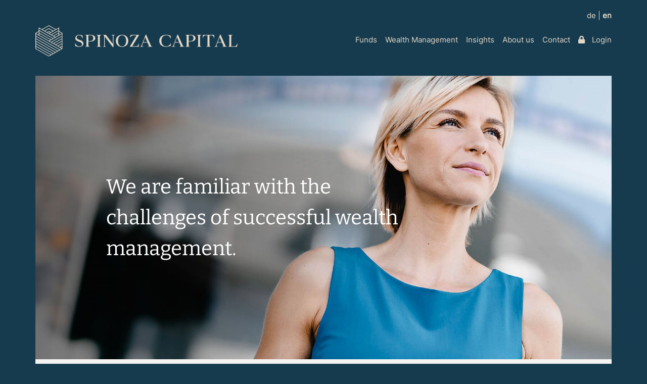

--- FILE ---
content_type: text/html; charset=UTF-8
request_url: https://www.spinozacapital.com/wealth-management
body_size: 4052
content:
<!doctype html>
<html lang="en">
  <head>
    <!-- Required meta tags -->
    <meta charset="utf-8">
    <meta name="viewport" content="width=device-width, initial-scale=1">

    <!-- CSS -->
    <link href="/assets/fawsome/css/all.min.css" rel="stylesheet"><link href="/assets/css/bootstrap.min.css?v=942" rel="stylesheet">    
    <title>Spinoza Capital - Wealth Management</title>
  </head>
  <body>
      <div class="container-xl dropdown">

          <div class="row lang-row"><div class="col-sm-12 no-lr-padding"><div class="lang-options menu-text"><a class="menu-text" href="/de/wealth-management">de</a> | <a class="menu-text" href="/wealth-management"><strong>en</strong></a></div></div></div><div class="row"><div class="col-sm-12 no-lr-padding"><nav class="navbar navbar-expand-xl navbar-dark main-navigation"><a class="navbar-brand" href="/"><img src="/assets/img/SpinozaLogo.svg" /></a><button class="navbar-toggler" type="button" data-bs-toggle="collapse" data-bs-target="#navbarSupportedContent" aria-controls="navbarSupportedContent" aria-expanded="false" aria-label="Toggle navigation"><span class="navbar-toggler-icon"></span></button><div class="collapse navbar-collapse" id="navbarSupportedContent"><ul class="navbar-nav ms-auto mb-2 mb-lg-0"><li class="nav-item dropdown"><a class="nav-link dropdown-toggle" id="navbarDropdown3" role="button" data-bs-toggle="dropdown" aria-expanded="false" href="/funds">Funds</a><div class="dropdown-menu main-dropdown col-sm-12 animate slideIn" aria-labelledby="navbarDropdown3" data-display="static"><div class="row"><div class="col-sm-12 col-xl-4 rel-positioning main-about-col full-box-col"><p class="drop-title semi-bold-text more-info-title">Our Funds</p><p class="drop-about-text">Building wealth and generating attractive returns.</p><a class="inner-link black-link2 more-info-about" href="/funds"><div class="hr-holder"><hr class="hr-info hr-black2"></div>All Funds</a></div><div class="col-sm-12 col-xl-4 rel-positioning main-about-col mid-box-col"><div class="row"><div class="col-sm-12"><p class="drop-title"><a href="/global-strategy-fund"><i class="fas fa-chevron-right"></i>Spinoza Global Assets Strategy Fund</a></p><p class="drop-subtext">Global debt and equity fund with systematic asset class allocation.</p></div><div class="col-sm-12 drop-bottom-col"><p class="drop-title"><a href="/quant-value-fund"><i class="fas fa-chevron-right"></i>Spinoza Global Quant Value Fund</a></p><p class="drop-subtext">Quantitative equity fund with dynamic variation of equity quota.</p></div></div></div><div class="col-sm-12 col-xl-4 drop-middle-col rel-positioning main-about-col"><div class="row"><div class="col-sm-12"><p class="drop-title"><a href="/euro-strategy-fund"><i class="fas fa-chevron-right"></i>Spinoza Euro Assets Strategy Fund</a></p><p class="drop-subtext">European debt and equity fund with systematic asset class allocation.</p></div><div class="col-sm-12 drop-bottom-col"><p class="drop-title"><a href="/entrepreneur-fund"><i class="fas fa-chevron-right"></i>Spinoza Entrepreneur Fund</a></p><p class="drop-subtext">Equity fund with a particular focus on entrepreneurially managed companies.</p></div></div></div></div></div></li><li class="nav-item dropdown"><a class="nav-link dropdown-toggle" id="navbarDropdown2" role="button" data-bs-toggle="dropdown" aria-expanded="false" href="/wealth-management">Wealth Management</a><div class="dropdown-menu main-dropdown col-sm-12 animate slideIn" aria-labelledby="navbarDropdown2" data-display="static"><div class="row"><div class="col-sm-12 col-xl-4 rel-positioning main-about-col full-box-col"><p class="drop-title semi-bold-text more-info-title">Wealth Management</p><p class="drop-about-text">Our private wealth management practice aims to preserve and grow our clients’ assets. We are focused on generating attractive long-term returns.</p><a class="inner-link black-link2 more-info-about" href="/wealth-management"><div class="hr-holder"><hr class="hr-info hr-black2"></div>More</a></div><div class="col-sm-12 col-xl-4 rel-positioning main-about-col mid-box-col"><div class="row"><div class="col-sm-12 company-profile"><p class="drop-subtext">Vermögen langfristig mehren und nachhaltige Renditen erwirtschaften.</p></div><div class="col-sm-12"><p class="drop-title"><a href="/wealth-management#private-wealth-management"><i class="fas fa-chevron-right"></i>Private Wealth Management</a></p><p class="drop-subtext">Our private wealth management practice is focused on the professional management of our clients’ assets.</p></div></div></div><div class="col-sm-12 col-xl-4 drop-middle-col rel-positioning main-about-col"><p class="drop-title"><a href="/wealth-management#family-office"><i class="fas fa-chevron-right"></i>Family Office</a></p><p class="drop-subtext">The Spinoza family office aims to preserve and grow the assets of entrepreneurial families.</p></div></div></div></li><li class="nav-item"><a class="nav-link" href="/spinoza-insights">Insights</a></li><li class="nav-item dropdown"><a class="nav-link dropdown-toggle" id="navbarDropdown1" role="button" data-bs-toggle="dropdown" aria-expanded="false" href="/about-us">About us</a><div class="dropdown-menu main-dropdown col-sm-12 animate slideIn" aria-labelledby="navbarDropdown1" data-display="static"><div class="row"><div class="col-sm-12 col-xl-4 rel-positioning main-about-col full-box-col"><p class="drop-title semi-bold-text more-info-title">About us</p><p class="drop-about-text">Spinoza Capital was founded in 2013 to manage the wealth of high-net-worth individuals, families and institutional investors.</p><a class="inner-link black-link2 more-info-about" href="/about-us"><div class="hr-holder"><hr class="hr-info hr-black2"></div>More</a></div><div class="col-sm-12 col-xl-4 rel-positioning main-about-col mid-box-col"><div class="row"><div class="col-sm-12 company-profile"><p class="drop-title"><a href="/about-us"><i class="fas fa-chevron-right"></i>The Company</a></p><p class="drop-subtext">Building wealth and generating attractive returns.</p></div><div class="col-sm-12"><p class="drop-title"><a href="/investment-approach"><i class="fas fa-chevron-right"></i>Investment Approach</a></p><p class="drop-subtext">Building wealth and generating attractive returns.</p></div><div class="col-sm-12 drop-bottom-col"><p class="drop-title"><a href="/careers"><i class="fas fa-chevron-right"></i>Careers</a></p><p class="drop-subtext">Interested in joining Spinoza Capital?</p></div></div></div><div class="col-sm-12 col-xl-4 drop-middle-col rel-positioning main-about-col"><p class="drop-title"><a href="/management"><i class="fas fa-chevron-right"></i>Management</a></p><p class="drop-subtext" style="margin-bottom:30px">Experienced management team with many years of capital market and investment experience.</p><p class="drop-title"><a href="/awards"><i class="fas fa-chevron-right"></i>Awards</a></p><p class="drop-subtext">Recognition by renowned, independent research providers.</p></div></div></div></li><li class="nav-item"><a class="nav-link" href="/contact">Contact</a></li><li class="nav-item"><a class="nav-link no-right-pad login-trigger" href="#" id="login-button" data-bs-toggle="modal" data-bs-target="#LoginModal"><i class="fas fa-lock"></i> Login</a><div class="mobile-lang-switch"><a class="menu-text" href="/de/wealth-management">de</a> | <a class="menu-text" href="/wealth-management">en</a></div></li></ul></div></nav></div></div>          
          <div class="row">
              <div class="col-sm-12 no-lr-padding rel-positioning">
                  <img src="/assets/img/asset-management-1.jpg" class="img-fluid main-image" alt="woman with blue dress">
                  <div class="caption">
                      <div class="middle-caption">
                          <div class="inner-caption asset-caption">
                              <p class="captext semi-bold-text"><span class="main-text">We are familiar with the challenges of successful wealth management.</span></p>
                          </div>
                      </div>
                  </div>
              </div>
          </div>

          <div class="row light-grey-row">
              <div class="col-sm-12 asset-col-1">
                  <div class="row justify-content-lg-center">
                      <div class="col-sm-12 top-subcols about-title">
                          <p class="about-p1">WEALTH MANAGEMENT</p>
                          <!-- <p class="main-text about-p2"></p> -->
                          <p class="main-text about-p3">Preserve and Grow Assets</p>
                      </div>
                      
                      <div class="col-sm-12 col-lg-6 top-subcols rel-positioning about-column-left">
                          <p class="desc-text about-line">Our private wealth management practice aims to preserve and grow our clients’ assets. We are focused on generating attractive long-term returns which can be implemented via managed accounts.</p>
                          <p class="desc-text about-line">For larger estates, our family office offers a bespoke solution to allocate assets and preserve and grow wealth over the long-term.</p>
                      </div>

                      <div class="col-sm-12 col-lg-6 top-subcols about-column-right">
                          <p class="desc-text about-line">We act completely independently to avoid conflicts of interest and focus on long-term wealth creation. We are exclusively focused on the personal and financial interests of our clients.</p>
                      </div>
                  </div>
              </div>
          </div>
          
          <div class="row dark-grey-row" id="private-wealth-management">
              <div class="col-sm-12 asset-col-2">
                  <div class="row justify-content-lg-center">
                      <div class="col-sm-12 about-title">
                          <p class="asset-p1">PRIVATE WEALTH MANAGEMENT</p>
                      </div>
                      
                      <div class="col-sm-12 col-lg-6 rel-positioning about-column-left">
                          <p class="mid-font semi-bold-text main-text">Our private wealth management practice focuses on the professional investment of our clients’ assets. After determining your personal goals and analysing your individual situation, we jointly develop an investment policy statement for your liquid assets.</p>
                      </div>

                      <div class="col-sm-12 col-lg-6 about-column-right">
                          <p class="desc-text about-line">Our goal is to implement the investment strategy in a disciplined way reflecting current market developments and available investment opportunities.</p>
                          <p class="desc-text about-line desc-bottom">Individual investment preferences can be implemented via managed accounts. Managed accounts can be geared to specific asset classes, regions, or sectors. The agreed investment strategy will be implemented cost-efficiently via the selection of appropriate securities. A special focus is placed on investments in companies with high quality and robust business models that generate attractive long-term returns for their shareholders.</p>
                          <a class="inner-link black-link" href="/contact"><div class="hr-holder"><hr class="hr-info hr-black"></div>CONTACT</a>
                      </div>
                  </div>
              </div>
          </div>
          
          <div class="row light-grey-row" id="family-office">
              <div class="col-sm-12 asset-col-2">
                  <div class="row justify-content-lg-center">
                      <div class="col-sm-12 about-title">
                          <p class="asset-p1">FAMILY OFFICE</p>
                      </div>
                      
                      <div class="col-sm-12 col-lg-6 rel-positioning about-column-left">
                          <p class="mid-font semi-bold-text main-text">The objective of our family office is to preserve and grow the assets of entrepreneurial families. We are specialised in providing comprehensive advice and bespoke investment solutions to entrepreneurs and entrepreneurial families.</p>
                      </div>

                      <div class="col-sm-12 col-lg-6 about-column-right">
                          <ul class="assets-ul">
                              <li>Joint development with all stakeholders of a long-term investment and asset allocation strategy</li>
                              <li>Strategic allocation to various asset classes such as privately held companies, real estate, liquid assets such as stocks and bonds, private equity and venture capital</li>
                              <li>Structuring the estate in term of governance, legal incorporation, management organisation and potential asset transfer across generations</li>
                              <li>Ongoing controlling and reporting</li>
                              <li>Advice on acquisitions and company disposals as well as company and industry specific related capital markets advice</li>
                              <li class="desc-bottom">Involvement of external experts where necessary and appropriate, e.g. lawyers, tax advisors, private equity specialists or real estate specialists.</li>
                          </ul>

                          <a class="inner-link black-link" href="/contact"><div class="hr-holder"><hr class="hr-info hr-black"></div>CONTACT</a>
                      </div>
                  </div>
              </div>
          </div>
          
          
          <div class="row">    
              <div class="col-sm-12 top-subcols">
                  <div class="row">
                      <div class="col-sm-12 col-lg-6 no-lr-padding rel-positioning">
                          <img src="/assets/img/asset-management-2.jpg" class="img-fluid main-image" alt="businessman holding a mobile phone">
                      </div>
                      <div class="col-sm-12 col-lg-6 top-subcols asset-contact-col">
                          <div class="outer-section">
                              <div class="middle-section">
                                  <div class="inner-section">
                                      <p class="heading-30 careers-contact-heading">Contact</p>
                                      <p class="desc-text about-line">We are happy to assist you if you have any questions <br class="contact-break">about our private wealth management and <br class="contact-break">family office solutions.</p>
                                      <p class="desc-text about-line no-bottom-margin">
                                          <strong>Phone:</strong> <a href="tel:+4969509589444" class="contact-email" target="_blank">+49 69 5095 894 44</a>                                          <br>
                                          <strong>E-mail:</strong> <a href="mailto:info@spinozacapital.com" class="contact-email" target="_blank">info@spinozacapital.com</a>                                      </p>
                                  </div>
                              </div>
                          </div>
                      </div>
                  </div>
              </div>
          </div>
          
 
          
          
          <div class="row footer-main-row"><div class="col-sm-12 footer-container"><div class="row footer-categories"><div class="col-sm-12 col-md-6 col-lg-4 col-xl-3 footer-row"><p class="footer-category"><a class="footer-link" href="/funds">Funds</a></p><p class="footer-sub-category"><a class="footer-link" href="/global-strategy-fund">Spinoza Global Assets Strategy Fund</a></p><p class="footer-sub-category"><a class="footer-link" href="/euro-strategy-fund">Spinoza Euro Assets Strategy Fund</a></p><p class="footer-sub-category"><a class="footer-link" href="/quant-value-fund">Spinoza Global Quant Value Fund</a></p><p class="footer-sub-category"><a class="footer-link" href="/entrepreneur-fund">Spinoza Entrepreneur Fund</a></p></div><div class="col-sm-12 col-md-6 col-lg-4 col-xl-3 footer-row"><p class="footer-category"><a class="footer-link" href="/wealth-management">Wealth Management</a></p><p class="footer-sub-category"><a class="footer-link" href="/wealth-management#private-wealth-management">Private Wealth Management</a></p><p class="footer-sub-category"><a class="footer-link" href="/wealth-management#family-office">Family Office</a></p></div><div class="col-sm-12 col-md-6 col-lg-4 col-xl-2 footer-row"><p class="footer-category"><a class="footer-link" href="/spinoza-insights">Insights</a></p></div><div class="col-sm-12 col-md-6 col-lg-4 col-xl-2 footer-row"><p class="footer-category"><a class="footer-link" href="/about-us">About us</a></p><p class="footer-sub-category"><a class="footer-link" href="/investment-approach">Investment Approach</a></p><p class="footer-sub-category"><a class="footer-link" href="/management">Management</a></p><p class="footer-sub-category"><a class="footer-link" href="/awards">Awards</a></p><p class="footer-sub-category"><a class="footer-link" href="/careers">Careers</a></p></div><div class="col-sm-12 col-md-6 col-lg-4 col-xl-1 footer-row"><p class="footer-category"><a class="footer-link" href="/contact">Contact</a></p></div><div class="col-sm-12 col-md-6 col-lg-4 col-xl-1 footer-row"><p class="footer-category"><a class="footer-link login-trigger" href="#" data-bs-toggle="modal" data-bs-target="#LoginModal"><i class="fas fa-lock"></i> Login</a></p></div></div><div class="row bottom-info-row"><div class="col-sm-12 col-md-3 col-lg-2 footer-logo"><img src="/assets/img/SpinozaLogo.svg" /></div> <div class="col-sm-12 col-md-8 col-lg-7 footer-impr ms-auto">© 2026 Spinoza Capital. <div class="non-visible-impr"><br></div><span><a href="/imprint" class="footer-link">Imprint</a>, <a href="/privacy-policy" class="footer-link">Privacy Policy</a>, <a href="/legal-disclosure" class="footer-link">Legal Disclosure</a></span></div></div></div></div>          
      </div>
      <div class="modal fade" id="LoginModal" tabindex="-1" aria-labelledby="exampleModalLabel" aria-hidden="true" data-bs-backdrop="static"><div class="modal-dialog"><div class="modal-content"><div class="modal-header"><h5 class="modal-title" id="exampleModalLabel">Investor Login</h5><button type="button" class="btn-close" data-bs-dismiss="modal" aria-label="Close"></button></div><div class="modal-body justify-content-lg-center"><input type="text" placeholder="Username*" class="newsletter-input shadow-none" name="username"><input type="password" placeholder="Password*" class="newsletter-input shadow-none" name="password"><div id="LoginMessages"></div></div><div class="modal-footer"><button type="button" class="btn btn-investor-login" data-lang="en">Login</button></div></div></div></div><script src="/assets/js/bootstrap.bundle.min.js"></script><script src="/assets/js/jquery-3.6.0.min.js?v=11"></script><script src="/assets/js/s.js?v=84"></script><script src="/assets/js/numeral.min.js"></script>  </body>
</html>

--- FILE ---
content_type: image/svg+xml
request_url: https://www.spinozacapital.com/assets/img/SpinozaLogo.svg
body_size: 5543
content:
<svg id="Ebene_1" data-name="Ebene 1" xmlns="http://www.w3.org/2000/svg" viewBox="0 0 409.13 63.62"><defs><style>.cls-1{fill:#e3d8c8;}</style></defs><path class="cls-1" d="M140.7,59.11c-.33-.88-.77-2-1.1-2.89a5.35,5.35,0,0,0-3.7-3.41,13.27,13.27,0,0,0-1.75-.22c-3.19,0-5.31,1.91-5.31,4.76,0,1.83,2.78,3.85,7,5,4,1.14,6.74,3.88,6.74,6.92,0,4.14-3.3,6.88-8.21,6.88a18.69,18.69,0,0,1-8.31-1.72V68.71h.33c.15.4.37,1,.51,1.35a7.66,7.66,0,0,0,6.16,5,12.28,12.28,0,0,0,1.31.08c3.26,0,5.46-1.72,5.46-4.29,0-2.08-2.82-4.28-7-5.45-4-1.1-6.63-3.7-6.63-6.52,0-4.36,3.26-7.29,8.17-7.29a14.8,14.8,0,0,1,6.74,1.72l-.33.59.33-.59v5.75Z" transform="translate(-45.43 -32.19)"/><path class="cls-1" d="M155.39,76H146v-.4l.4,0c1.65-.07,2.35-1,2.35-2.82V55.08c0-1.86-.7-2.74-2.35-2.82l-.4,0v-.4h11.9c5.24,0,8.75,2.67,8.75,6.66s-3.91,6.74-9.77,6.74h-4.21v7.5c0,1.87.69,2.75,2.34,2.82l.4,0Zm1.47-11.75a5.4,5.4,0,0,0,5.67-5.75c0-3.41-1.86-5.68-4.65-5.68h-5.23V64.24Z" transform="translate(-45.43 -32.19)"/><path class="cls-1" d="M178.62,76h-9.41v-.4l.4,0c1.65-.07,2.34-1,2.34-2.82V55.08c0-1.86-.69-2.74-2.34-2.82l-.4,0v-.4h9.41v.4l-.41,0c-1.64.08-2.34,1-2.34,2.82V72.73c0,1.87.7,2.75,2.34,2.82l.41,0Z" transform="translate(-45.43 -32.19)"/><path class="cls-1" d="M181.89,51.83h6.26l14.09,18.56V55.08c0-1.86-.69-2.74-2.34-2.82l-.4,0v-.4h6.66v.4l-.4,0c-1.65.08-2.34,1-2.34,2.82V76.72h-1.18Q194.07,66,185.8,55.19V72.73c0,1.87.7,2.75,2.35,2.82l.4,0V76h-6.66v-.4l.4,0c1.65-.07,2.34-1,2.34-2.82V55.08c0-1.86-.69-2.74-2.34-2.82l-.4,0Z" transform="translate(-45.43 -32.19)"/><path class="cls-1" d="M220.86,51.64c8.27,0,12.56,5.64,12.56,12.27s-4.29,12.26-12.56,12.26-12.6-5.63-12.6-12.26S212.54,51.64,220.86,51.64Zm0,23.55c5.45,0,8.24-5.2,8.24-11.28s-2.79-11.28-8.24-11.28-8.32,5.2-8.32,11.28S215.36,75.19,220.86,75.19Z" transform="translate(-45.43 -32.19)"/><path class="cls-1" d="M255.27,69.77c-.29,1.72-.7,4-1,5.71l-.07.51H236.27l13.87-23.18h-6.7c-2.27,0-3.92,1-5.53,3.26l-.77,1.14h-.33c.41-1.47.92-3.41,1.32-4.87h0l.14-.51h17L241.28,75h7.43c2.53,0,4.11-1.1,5.24-3.63l.84-1.87S255.27,69.62,255.27,69.77Z" transform="translate(-45.43 -32.19)"/><path class="cls-1" d="M256.59,75.63l.44,0a3.5,3.5,0,0,0,3.26-2.45l8.28-21.86h.95l9.41,21.45c1,2.24,1.87,2.86,3.63,2.86V76H272.23v-.4l.92,0c1.86-.07,2.34-.91,1.53-2.82l-2.23-5.27h-8.86l-1.8,4.94c-.73,2.13-.07,3.08,2.13,3.15l.58,0V76h-7.91Zm11.1-19.3L264,66.51H272Z" transform="translate(-45.43 -32.19)"/><path class="cls-1" d="M318.93,59.26c-.14-.4-.36-.95-.51-1.36a7.8,7.8,0,0,0-6-5.09,20.82,20.82,0,0,0-2.78-.18c-5.5,0-9.16,4.5-9.16,11.28s3.66,11.28,9.16,11.28c.4,0,.8,0,1.2,0a8.52,8.52,0,0,0,7.58-5.24c.15-.4.37-1,.52-1.35h.33V74a21.36,21.36,0,0,1-9.67,2.16c-8.06,0-13.44-4.9-13.44-12.26s5.38-12.27,13.44-12.27a21.49,21.49,0,0,1,9.67,2.16v5.46Z" transform="translate(-45.43 -32.19)"/><path class="cls-1" d="M320.94,75.63l.44,0a3.51,3.51,0,0,0,3.26-2.45l8.27-21.86h1l9.41,21.45c1,2.24,1.86,2.86,3.62,2.86V76H336.58v-.4l.91,0c1.87-.07,2.34-.91,1.54-2.82l-2.23-5.27h-8.87l-1.79,4.94c-.73,2.13-.07,3.08,2.12,3.15l.59,0V76h-7.91ZM332,56.33,328.3,66.51h8.06Z" transform="translate(-45.43 -32.19)"/><path class="cls-1" d="M358.26,76h-9.41v-.4l.41,0c1.64-.07,2.34-1,2.34-2.82V55.08c0-1.86-.7-2.74-2.34-2.82l-.41,0v-.4h11.9c5.24,0,8.75,2.67,8.75,6.66s-3.91,6.74-9.77,6.74h-4.21v7.5c0,1.87.69,2.75,2.34,2.82l.4,0Zm1.47-11.75a5.4,5.4,0,0,0,5.67-5.75c0-3.41-1.86-5.68-4.65-5.68h-5.23V64.24Z" transform="translate(-45.43 -32.19)"/><path class="cls-1" d="M381.49,76h-9.41v-.4l.4,0c1.65-.07,2.34-1,2.34-2.82V55.08c0-1.86-.69-2.74-2.34-2.82l-.4,0v-.4h9.41v.4l-.41,0c-1.64.08-2.34,1-2.34,2.82V72.73c0,1.87.7,2.75,2.34,2.82l.41,0Z" transform="translate(-45.43 -32.19)"/><path class="cls-1" d="M384,58.31c0-.44.44-6,.51-6l0-.47h22.56l0,.47c.15,1.8.37,4.21.52,6h-.33l-1-2.24c-1-2.27-2.34-3.26-4.65-3.26h-3.91V72.73c0,1.87.69,2.75,2.34,2.82l.4,0V76h-9.41v-.4l.4,0c1.65-.07,2.35-1,2.35-2.82V52.81h-4c-2.27,0-3.66,1-4.65,3.26l-.95,2.24Z" transform="translate(-45.43 -32.19)"/><path class="cls-1" d="M407.21,75.63l.44,0a3.51,3.51,0,0,0,3.26-2.45l8.27-21.86h1l9.41,21.45c1,2.24,1.86,2.86,3.62,2.86V76H422.85v-.4l.91,0c1.87-.07,2.35-.91,1.54-2.82l-2.23-5.27h-8.86l-1.8,4.94c-.73,2.13-.07,3.08,2.12,3.15l.59,0V76h-7.91Zm11.1-19.3-3.74,10.18h8.06Z" transform="translate(-45.43 -32.19)"/><path class="cls-1" d="M454.57,69.8c-.3,1.72-.7,4-1,5.72l-.08.47H435.2v-.4l.4,0c1.65-.07,2.34-1,2.34-2.82V55.08c0-1.86-.69-2.74-2.34-2.82l-.4,0v-.4h9.41v.4l-.41,0c-1.64.08-2.34,1-2.34,2.82V75H448c2.53,0,4.1-1.1,5.24-3.62l.84-1.87S454.57,69.66,454.57,69.8Z" transform="translate(-45.43 -32.19)"/><path class="cls-1" d="M93.44,44.11V36.58l-6.53,3.76-14.1-8.15L58.69,40.35l-6.56-3.77v7.56L45.43,48V80.08L72.78,95.81,99.62,80.38l.51-.3V48ZM46.6,70.49,80.54,90,77.25,91.9,46.6,74.28Zm0-1.34V65.36L85,87.44l-3.29,1.9Zm0-5.13V60.23L89.47,84.88l-3.3,1.89Zm0-5.13V55.1L93.93,82.31l-3.3,1.9Zm0-5.13V50L98.39,79.75l-3.3,1.89Zm45.68-6.25L81.71,53.59,78.42,51.7l13.86-8Zm0,1.34v3.62L86,56.07l-3.14-1.81ZM99,50v3.79L77.25,66.25,74,64.35ZM91.8,74.62,99,70.49v3.79L95.1,76.51ZM99,69.15,90.64,74l-3.3-1.9L99,65.36ZM99,64l-12.8,7.36-3.29-1.89L99,60.23Zm0-5.14L81.71,68.82l-3.29-1.9L99,55.1ZM77.12,61.19,53.29,47.51V43.72L80.41,59.3ZM53.29,48.85,76,61.86l-3.17,1.82L53.29,52.47Zm43,28.33L99,75.62v3.12ZM99,48.64l-5.51,3.17V45.45Zm-6.67-6.26L77.25,51,74,49.13,92.28,38.59ZM76.55,46.3l-3.77-2.18L69,46.29,65,44l7.77-4.49L80.56,44Zm-3.77-.83,2.6,1.5-2.59,1.49L70.18,47Zm0-11.94L85.75,41l-4,2.31-8.94-5.16-8.94,5.16-4-2.3Zm12,23.21-3.29,1.89L53.29,42.38V38.59ZM52.13,51.81l-5.48-3.16,5.48-3.16ZM46.6,79.41V75.62L76.08,92.57l-3.3,1.9Z" transform="translate(-45.43 -32.19)"/></svg>

--- FILE ---
content_type: application/javascript
request_url: https://www.spinozacapital.com/assets/js/s.js?v=84
body_size: 1889
content:
$(function () {
    
    
    function fireClickEvent(element) {
        var evt = new window.MouseEvent('click', {
            view: window,
            bubbles: true,
            cancelable: true
        });

        element.dispatchEvent(evt);
    }
    
    $( ".inner-link" ).mouseover(function() {
        $(this).find('hr').addClass('longerHr');
    });
    
   $( ".inner-link" ).mouseout(function() {
        $(this).find('hr').removeClass('longerHr');
    });
    
    $("li.dropdown").mouseover(function(){
        $(this).find('.dropdown-toggle').attr('aria-expanded', true).addClass('show');
        $(this).find('.dropdown-menu').attr('data-bs-popper', false).addClass('show');
    });
    
    $("li.dropdown").mouseout(function(){
        $(this).find('.dropdown-toggle').attr('aria-expanded', false).removeClass('show');
        $(this).find('.dropdown-menu').removeAttr('data-bs-popper').removeClass('show');
    });
    
    $('li.dropdown').on('touchstart',function(){
        $(this).off('mouseover mouseout');
    });
   
    $( ".about-radius-left").mouseover(function() {
        $(this).removeClass('after-border-1');
    });
    
    $( ".about-radius-left" ).mouseout(function() {
        $(this).addClass('after-border-1');
    });
    
    
    $( ".about-radius-right").mouseover(function() {
        $(this).removeClass('before-border-1');
    });
    
    $( ".about-radius-right" ).mouseout(function() {
        $(this).addClass('before-border-1');
    });
    
    $('a.dropdown-toggle').on('click', function () {
        if (!$('.navbar-collapse').hasClass('show')) {
            var a = document.createElement('a');
            a.href = $(this).attr('href');
            fireClickEvent(a);
        }
    });
    
    
    $( ".drop-title a" ).mouseover(function() {
        $(this).find('i').addClass('hover-link');
    });
    
   $( ".drop-title a" ).mouseout(function() {
        $(this).find('i').removeClass('hover-link');
    });
    
    
    $( ".drop-title-white a" ).mouseover(function() {
        $(this).parent().find('i').addClass('outside-icon-hover');
    });
    
   $( ".drop-title-white a" ).mouseout(function() {
        $(this).parent().find('i').removeClass('outside-icon-hover');
    });
    
    
    $('.btn-investor-login').on('click', function(e){
        e.preventDefault();
        startLoginProcess();
    });
    
    function startLoginProcess() {
        var obj = {};
        obj.user = $('input[name="username"]').val();
        obj.pass = $('input[name="password"]').val();
        obj.lang = $('.btn-investor-login').attr('data-lang');

        if (obj.user.length < 1 || obj.pass.length < 1) {
            $('#LoginMessages').html(getIncompleteLoginMessage(obj.lang));
            return;
        }

        var ContainerElement = $('.btn-investor-login');
        ContainerElement.attr('disabled', 'disabled');

        var request = $.ajax({
            url: "/controller/checkLogin.php",
            type: "GET",
            cache: false,
            dataType: "json",
            data: {
                logindata: JSON.stringify(obj)
            }
        });

        request.done(function (data) {
            if (data.response === 'success') {
                window.location = "/dashboard";
            } else if (data.response === 'fail') {
                $('#LoginMessages').html('<span class="feedback-fail">' + data.message + '</span>');
                resetLoginData();
            }
        });

        request.fail(function (jqXHR, textStatus, errorThrown) {
            
        });

        request.always(function () {
            ContainerElement.removeAttr('disabled');
        });
    }
    
    
    
    var loginModal = document.getElementById('LoginModal');
    loginModal.addEventListener('hidden.bs.modal', function () {
        $('#LoginMessages').html('');
        resetLoginData();
    });
    
    loginModal.addEventListener('shown.bs.modal', function () {
        $('input[name="username"]').focus();
    });
    

    function resetLoginData(){
        $('input[name="username"]').val('');
        $('input[name="password"]').val('');
    }
    
    function getIncompleteLoginMessage(lang){
        if(lang === "de"){
            return "Bitte geben Sie Ihren Benutzernamen und Ihr Passwort ein";
        }
        
        return "Please enter your username and password";
    }
    
    
    $('.newsletter-send').on('click', function(e){
        e.preventDefault();
        
        var mainEl = $(this);
        if(mainEl.hasClass('disable-subscription')){
            return;
        }
        
        var lang = mainEl.attr('data-lang');
        var subscrEmail = $('input[name="email"]').val();
        var reEmail = /^(([^<>()\[\]\\.,;:\s@"]+(\.[^<>()\[\]\\.,;:\s@"]+)*)|(".+"))@((\[[0-9]{1,3}\.[0-9]{1,3}\.[0-9]{1,3}\.[0-9]{1,3}])|(([a-zA-Z\-0-9]+\.)+[a-zA-Z]{2,}))$/;
        
        if (!reEmail.test(subscrEmail)){
            renderSubscriptionError(getSubscriptionError('email', lang));
            return;
        }
        
        var firstName = $('input[name="firstname"]').val();
        var lastName = $('input[name="lastname"]').val();
        if (firstName.length < 1 || lastName.length < 1) {
            renderSubscriptionError(getSubscriptionError('names', lang));
            return;
        }
        
        if(!$('input[name="dataprivacy"]').is(":checked")){
            renderSubscriptionError(getSubscriptionError('privacy', lang));
            return;
        }
        
        $('.subscr-messages').html('');
        mainEl.addClass('disable-subscription');
        
        var request = $.ajax({
            url: "/controller/subscribeToNewsletter.php",
            type: "POST",
            cache: false,
            dataType: "json",
            data: {
                subscriptionData: JSON.stringify({
                    firstname: firstName, lastname: lastName, email: subscrEmail, lang: lang
                })
            }
        });

        request.done(function (data) {
            if (data.response === 'success') {
                $('.main-newsletter-container').addClass('subscr-pad').html('<div class="subscr-feedback">' + data.message + '</div>').hide().fadeIn(850);
                
                document.querySelector('.main-newsletter-container').scrollIntoView({
                    behavior: 'smooth' 
                });
                
            } else if (data.response === 'fail') {
                $('.subscr-messages').html(data.message).hide().fadeIn(600);
            }
        });

        request.fail(function (jqXHR, textStatus, errorThrown) {
            
        });

        request.always(function () {
            mainEl.removeClass('disable-subscription');
        });
    });
    

    function getSubscriptionError(err, lang){
        
        const SubscriptionErrors = {
            'en': {
                'email': "Please enter a valid email address", 'names': "Please enter your first and your last name", 'privacy': "Please confirm that we may process your data"
            }, 
            
            'de': {
                'email': "Bitte geben Sie eine valide E-Mail-Adresse ein", 'names': "Bitte geben Sie Ihren Vornamen und Ihren Nachnamen ein", 'privacy': "Bitte bestätigen Sie, dass wir Ihre Daten verarbeiten dürfen"
            }
        };
        
        return SubscriptionErrors[lang][err];
        
    }
    
    function renderSubscriptionError(err){
        $('.subscr-messages').html(err).hide().fadeIn(600);
    }
    
     
    
});